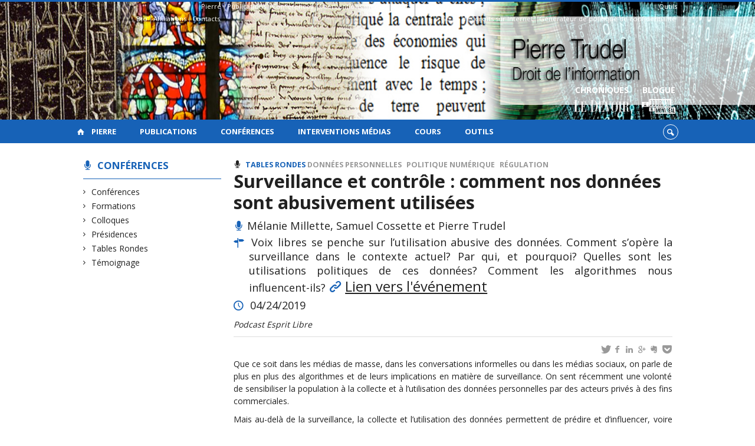

--- FILE ---
content_type: text/html; charset=UTF-8
request_url: https://www.pierretrudel.net/conferences/surveillance-et-controle-comment-nos-donnees-sont-abusivement-utilisees
body_size: 47167
content:
<!DOCTYPE html>

<!--[if IE 7]>
<html class="ie ie7" lang="fr-FR">
<![endif]-->
<!--[if IE 8]>
<html class="ie ie8" lang="fr-FR">
<![endif]-->
<!--[if IE 9]>
<html class="ie ie9" lang="fr-FR">
<![endif]-->
<!--[if !(IE 7) | !(IE 8) | !(IE 9)  ]><!-->
<html lang="fr-FR">
<!--<![endif]-->

<head>

	<meta charset="UTF-8" />
	<meta name="viewport" content="width=device-width, initial-scale=1, maximum-scale=1.0, user-scalable=no" />

	<title>Surveillance et contrôle : comment nos données sont abusivement utilisées  |  Pierre Trudel</title>
	<link rel="profile" href="https://gmpg.org/xfn/11" />
	<link rel="pingback" href="https://www.pierretrudel.net/xmlrpc.php" />
	<link rel="alternate" type="application/rss+xml" title="RSS" href="https://www.pierretrudel.net/feed" />
	
			<meta name="robots" content="index,follow,noodp,noydir" />
		<meta name="description" content="Que ce soit dans les médias de masse, dans les conversations informelles ou dans les médias sociaux, on parle de plus en plus des algorithmes et de leurs implications en matière de surveillance. On sent récemment une volonté de sensibiliser la population à la collecte et à l’utilisation des données personnelles par des acteurs privés [&hellip;]"/>

	<meta name='robots' content='max-image-preview:large' />
<link rel='dns-prefetch' href='//code.jquery.com' />
<link rel='dns-prefetch' href='//cdnjs.cloudflare.com' />
<link rel='dns-prefetch' href='//secure.openum.ca' />
<link rel="alternate" type="application/rss+xml" title="Pierre Trudel &raquo; Surveillance et contrôle&nbsp;: comment nos données sont abusivement utilisées Flux des commentaires" href="https://www.pierretrudel.net/conferences/surveillance-et-controle-comment-nos-donnees-sont-abusivement-utilisees/feed" />
<link rel="alternate" title="oEmbed (JSON)" type="application/json+oembed" href="https://www.pierretrudel.net/wp-json/oembed/1.0/embed?url=https%3A%2F%2Fwww.pierretrudel.net%2Fconferences%2Fsurveillance-et-controle-comment-nos-donnees-sont-abusivement-utilisees" />
<link rel="alternate" title="oEmbed (XML)" type="text/xml+oembed" href="https://www.pierretrudel.net/wp-json/oembed/1.0/embed?url=https%3A%2F%2Fwww.pierretrudel.net%2Fconferences%2Fsurveillance-et-controle-comment-nos-donnees-sont-abusivement-utilisees&#038;format=xml" />
<style id='wp-img-auto-sizes-contain-inline-css' type='text/css'>
img:is([sizes=auto i],[sizes^="auto," i]){contain-intrinsic-size:3000px 1500px}
/*# sourceURL=wp-img-auto-sizes-contain-inline-css */
</style>
<style id='wp-block-library-inline-css' type='text/css'>
:root{--wp-block-synced-color:#7a00df;--wp-block-synced-color--rgb:122,0,223;--wp-bound-block-color:var(--wp-block-synced-color);--wp-editor-canvas-background:#ddd;--wp-admin-theme-color:#007cba;--wp-admin-theme-color--rgb:0,124,186;--wp-admin-theme-color-darker-10:#006ba1;--wp-admin-theme-color-darker-10--rgb:0,107,160.5;--wp-admin-theme-color-darker-20:#005a87;--wp-admin-theme-color-darker-20--rgb:0,90,135;--wp-admin-border-width-focus:2px}@media (min-resolution:192dpi){:root{--wp-admin-border-width-focus:1.5px}}.wp-element-button{cursor:pointer}:root .has-very-light-gray-background-color{background-color:#eee}:root .has-very-dark-gray-background-color{background-color:#313131}:root .has-very-light-gray-color{color:#eee}:root .has-very-dark-gray-color{color:#313131}:root .has-vivid-green-cyan-to-vivid-cyan-blue-gradient-background{background:linear-gradient(135deg,#00d084,#0693e3)}:root .has-purple-crush-gradient-background{background:linear-gradient(135deg,#34e2e4,#4721fb 50%,#ab1dfe)}:root .has-hazy-dawn-gradient-background{background:linear-gradient(135deg,#faaca8,#dad0ec)}:root .has-subdued-olive-gradient-background{background:linear-gradient(135deg,#fafae1,#67a671)}:root .has-atomic-cream-gradient-background{background:linear-gradient(135deg,#fdd79a,#004a59)}:root .has-nightshade-gradient-background{background:linear-gradient(135deg,#330968,#31cdcf)}:root .has-midnight-gradient-background{background:linear-gradient(135deg,#020381,#2874fc)}:root{--wp--preset--font-size--normal:16px;--wp--preset--font-size--huge:42px}.has-regular-font-size{font-size:1em}.has-larger-font-size{font-size:2.625em}.has-normal-font-size{font-size:var(--wp--preset--font-size--normal)}.has-huge-font-size{font-size:var(--wp--preset--font-size--huge)}.has-text-align-center{text-align:center}.has-text-align-left{text-align:left}.has-text-align-right{text-align:right}.has-fit-text{white-space:nowrap!important}#end-resizable-editor-section{display:none}.aligncenter{clear:both}.items-justified-left{justify-content:flex-start}.items-justified-center{justify-content:center}.items-justified-right{justify-content:flex-end}.items-justified-space-between{justify-content:space-between}.screen-reader-text{border:0;clip-path:inset(50%);height:1px;margin:-1px;overflow:hidden;padding:0;position:absolute;width:1px;word-wrap:normal!important}.screen-reader-text:focus{background-color:#ddd;clip-path:none;color:#444;display:block;font-size:1em;height:auto;left:5px;line-height:normal;padding:15px 23px 14px;text-decoration:none;top:5px;width:auto;z-index:100000}html :where(.has-border-color){border-style:solid}html :where([style*=border-top-color]){border-top-style:solid}html :where([style*=border-right-color]){border-right-style:solid}html :where([style*=border-bottom-color]){border-bottom-style:solid}html :where([style*=border-left-color]){border-left-style:solid}html :where([style*=border-width]){border-style:solid}html :where([style*=border-top-width]){border-top-style:solid}html :where([style*=border-right-width]){border-right-style:solid}html :where([style*=border-bottom-width]){border-bottom-style:solid}html :where([style*=border-left-width]){border-left-style:solid}html :where(img[class*=wp-image-]){height:auto;max-width:100%}:where(figure){margin:0 0 1em}html :where(.is-position-sticky){--wp-admin--admin-bar--position-offset:var(--wp-admin--admin-bar--height,0px)}@media screen and (max-width:600px){html :where(.is-position-sticky){--wp-admin--admin-bar--position-offset:0px}}

/*# sourceURL=wp-block-library-inline-css */
</style><style id='global-styles-inline-css' type='text/css'>
:root{--wp--preset--aspect-ratio--square: 1;--wp--preset--aspect-ratio--4-3: 4/3;--wp--preset--aspect-ratio--3-4: 3/4;--wp--preset--aspect-ratio--3-2: 3/2;--wp--preset--aspect-ratio--2-3: 2/3;--wp--preset--aspect-ratio--16-9: 16/9;--wp--preset--aspect-ratio--9-16: 9/16;--wp--preset--color--black: #000000;--wp--preset--color--cyan-bluish-gray: #abb8c3;--wp--preset--color--white: #ffffff;--wp--preset--color--pale-pink: #f78da7;--wp--preset--color--vivid-red: #cf2e2e;--wp--preset--color--luminous-vivid-orange: #ff6900;--wp--preset--color--luminous-vivid-amber: #fcb900;--wp--preset--color--light-green-cyan: #7bdcb5;--wp--preset--color--vivid-green-cyan: #00d084;--wp--preset--color--pale-cyan-blue: #8ed1fc;--wp--preset--color--vivid-cyan-blue: #0693e3;--wp--preset--color--vivid-purple: #9b51e0;--wp--preset--gradient--vivid-cyan-blue-to-vivid-purple: linear-gradient(135deg,rgb(6,147,227) 0%,rgb(155,81,224) 100%);--wp--preset--gradient--light-green-cyan-to-vivid-green-cyan: linear-gradient(135deg,rgb(122,220,180) 0%,rgb(0,208,130) 100%);--wp--preset--gradient--luminous-vivid-amber-to-luminous-vivid-orange: linear-gradient(135deg,rgb(252,185,0) 0%,rgb(255,105,0) 100%);--wp--preset--gradient--luminous-vivid-orange-to-vivid-red: linear-gradient(135deg,rgb(255,105,0) 0%,rgb(207,46,46) 100%);--wp--preset--gradient--very-light-gray-to-cyan-bluish-gray: linear-gradient(135deg,rgb(238,238,238) 0%,rgb(169,184,195) 100%);--wp--preset--gradient--cool-to-warm-spectrum: linear-gradient(135deg,rgb(74,234,220) 0%,rgb(151,120,209) 20%,rgb(207,42,186) 40%,rgb(238,44,130) 60%,rgb(251,105,98) 80%,rgb(254,248,76) 100%);--wp--preset--gradient--blush-light-purple: linear-gradient(135deg,rgb(255,206,236) 0%,rgb(152,150,240) 100%);--wp--preset--gradient--blush-bordeaux: linear-gradient(135deg,rgb(254,205,165) 0%,rgb(254,45,45) 50%,rgb(107,0,62) 100%);--wp--preset--gradient--luminous-dusk: linear-gradient(135deg,rgb(255,203,112) 0%,rgb(199,81,192) 50%,rgb(65,88,208) 100%);--wp--preset--gradient--pale-ocean: linear-gradient(135deg,rgb(255,245,203) 0%,rgb(182,227,212) 50%,rgb(51,167,181) 100%);--wp--preset--gradient--electric-grass: linear-gradient(135deg,rgb(202,248,128) 0%,rgb(113,206,126) 100%);--wp--preset--gradient--midnight: linear-gradient(135deg,rgb(2,3,129) 0%,rgb(40,116,252) 100%);--wp--preset--font-size--small: 13px;--wp--preset--font-size--medium: 20px;--wp--preset--font-size--large: 36px;--wp--preset--font-size--x-large: 42px;--wp--preset--spacing--20: 0.44rem;--wp--preset--spacing--30: 0.67rem;--wp--preset--spacing--40: 1rem;--wp--preset--spacing--50: 1.5rem;--wp--preset--spacing--60: 2.25rem;--wp--preset--spacing--70: 3.38rem;--wp--preset--spacing--80: 5.06rem;--wp--preset--shadow--natural: 6px 6px 9px rgba(0, 0, 0, 0.2);--wp--preset--shadow--deep: 12px 12px 50px rgba(0, 0, 0, 0.4);--wp--preset--shadow--sharp: 6px 6px 0px rgba(0, 0, 0, 0.2);--wp--preset--shadow--outlined: 6px 6px 0px -3px rgb(255, 255, 255), 6px 6px rgb(0, 0, 0);--wp--preset--shadow--crisp: 6px 6px 0px rgb(0, 0, 0);}:where(.is-layout-flex){gap: 0.5em;}:where(.is-layout-grid){gap: 0.5em;}body .is-layout-flex{display: flex;}.is-layout-flex{flex-wrap: wrap;align-items: center;}.is-layout-flex > :is(*, div){margin: 0;}body .is-layout-grid{display: grid;}.is-layout-grid > :is(*, div){margin: 0;}:where(.wp-block-columns.is-layout-flex){gap: 2em;}:where(.wp-block-columns.is-layout-grid){gap: 2em;}:where(.wp-block-post-template.is-layout-flex){gap: 1.25em;}:where(.wp-block-post-template.is-layout-grid){gap: 1.25em;}.has-black-color{color: var(--wp--preset--color--black) !important;}.has-cyan-bluish-gray-color{color: var(--wp--preset--color--cyan-bluish-gray) !important;}.has-white-color{color: var(--wp--preset--color--white) !important;}.has-pale-pink-color{color: var(--wp--preset--color--pale-pink) !important;}.has-vivid-red-color{color: var(--wp--preset--color--vivid-red) !important;}.has-luminous-vivid-orange-color{color: var(--wp--preset--color--luminous-vivid-orange) !important;}.has-luminous-vivid-amber-color{color: var(--wp--preset--color--luminous-vivid-amber) !important;}.has-light-green-cyan-color{color: var(--wp--preset--color--light-green-cyan) !important;}.has-vivid-green-cyan-color{color: var(--wp--preset--color--vivid-green-cyan) !important;}.has-pale-cyan-blue-color{color: var(--wp--preset--color--pale-cyan-blue) !important;}.has-vivid-cyan-blue-color{color: var(--wp--preset--color--vivid-cyan-blue) !important;}.has-vivid-purple-color{color: var(--wp--preset--color--vivid-purple) !important;}.has-black-background-color{background-color: var(--wp--preset--color--black) !important;}.has-cyan-bluish-gray-background-color{background-color: var(--wp--preset--color--cyan-bluish-gray) !important;}.has-white-background-color{background-color: var(--wp--preset--color--white) !important;}.has-pale-pink-background-color{background-color: var(--wp--preset--color--pale-pink) !important;}.has-vivid-red-background-color{background-color: var(--wp--preset--color--vivid-red) !important;}.has-luminous-vivid-orange-background-color{background-color: var(--wp--preset--color--luminous-vivid-orange) !important;}.has-luminous-vivid-amber-background-color{background-color: var(--wp--preset--color--luminous-vivid-amber) !important;}.has-light-green-cyan-background-color{background-color: var(--wp--preset--color--light-green-cyan) !important;}.has-vivid-green-cyan-background-color{background-color: var(--wp--preset--color--vivid-green-cyan) !important;}.has-pale-cyan-blue-background-color{background-color: var(--wp--preset--color--pale-cyan-blue) !important;}.has-vivid-cyan-blue-background-color{background-color: var(--wp--preset--color--vivid-cyan-blue) !important;}.has-vivid-purple-background-color{background-color: var(--wp--preset--color--vivid-purple) !important;}.has-black-border-color{border-color: var(--wp--preset--color--black) !important;}.has-cyan-bluish-gray-border-color{border-color: var(--wp--preset--color--cyan-bluish-gray) !important;}.has-white-border-color{border-color: var(--wp--preset--color--white) !important;}.has-pale-pink-border-color{border-color: var(--wp--preset--color--pale-pink) !important;}.has-vivid-red-border-color{border-color: var(--wp--preset--color--vivid-red) !important;}.has-luminous-vivid-orange-border-color{border-color: var(--wp--preset--color--luminous-vivid-orange) !important;}.has-luminous-vivid-amber-border-color{border-color: var(--wp--preset--color--luminous-vivid-amber) !important;}.has-light-green-cyan-border-color{border-color: var(--wp--preset--color--light-green-cyan) !important;}.has-vivid-green-cyan-border-color{border-color: var(--wp--preset--color--vivid-green-cyan) !important;}.has-pale-cyan-blue-border-color{border-color: var(--wp--preset--color--pale-cyan-blue) !important;}.has-vivid-cyan-blue-border-color{border-color: var(--wp--preset--color--vivid-cyan-blue) !important;}.has-vivid-purple-border-color{border-color: var(--wp--preset--color--vivid-purple) !important;}.has-vivid-cyan-blue-to-vivid-purple-gradient-background{background: var(--wp--preset--gradient--vivid-cyan-blue-to-vivid-purple) !important;}.has-light-green-cyan-to-vivid-green-cyan-gradient-background{background: var(--wp--preset--gradient--light-green-cyan-to-vivid-green-cyan) !important;}.has-luminous-vivid-amber-to-luminous-vivid-orange-gradient-background{background: var(--wp--preset--gradient--luminous-vivid-amber-to-luminous-vivid-orange) !important;}.has-luminous-vivid-orange-to-vivid-red-gradient-background{background: var(--wp--preset--gradient--luminous-vivid-orange-to-vivid-red) !important;}.has-very-light-gray-to-cyan-bluish-gray-gradient-background{background: var(--wp--preset--gradient--very-light-gray-to-cyan-bluish-gray) !important;}.has-cool-to-warm-spectrum-gradient-background{background: var(--wp--preset--gradient--cool-to-warm-spectrum) !important;}.has-blush-light-purple-gradient-background{background: var(--wp--preset--gradient--blush-light-purple) !important;}.has-blush-bordeaux-gradient-background{background: var(--wp--preset--gradient--blush-bordeaux) !important;}.has-luminous-dusk-gradient-background{background: var(--wp--preset--gradient--luminous-dusk) !important;}.has-pale-ocean-gradient-background{background: var(--wp--preset--gradient--pale-ocean) !important;}.has-electric-grass-gradient-background{background: var(--wp--preset--gradient--electric-grass) !important;}.has-midnight-gradient-background{background: var(--wp--preset--gradient--midnight) !important;}.has-small-font-size{font-size: var(--wp--preset--font-size--small) !important;}.has-medium-font-size{font-size: var(--wp--preset--font-size--medium) !important;}.has-large-font-size{font-size: var(--wp--preset--font-size--large) !important;}.has-x-large-font-size{font-size: var(--wp--preset--font-size--x-large) !important;}
/*# sourceURL=global-styles-inline-css */
</style>

<style id='classic-theme-styles-inline-css' type='text/css'>
/*! This file is auto-generated */
.wp-block-button__link{color:#fff;background-color:#32373c;border-radius:9999px;box-shadow:none;text-decoration:none;padding:calc(.667em + 2px) calc(1.333em + 2px);font-size:1.125em}.wp-block-file__button{background:#32373c;color:#fff;text-decoration:none}
/*# sourceURL=/wp-includes/css/classic-themes.min.css */
</style>
<link rel='stylesheet' id='openum-admin-bar-css' href='https://secure.openum.ca/assets/plugins/openum-admin/openum-admin-bar.css?ver=6.9' type='text/css' media='all' />
<link rel='stylesheet' id='forcerouge-style-css' href='https://secure.openum.ca/assets/themes/forcerouge_dev/css/style.css?ver=1633512522' type='text/css' media='all' />
<link rel='stylesheet' id='forcerouge-custom-css' href='https://www.pierretrudel.net/forcerouge.css?ver=1633512522' type='text/css' media='all' />
<link rel='stylesheet' id='dashicons-css' href='https://www.pierretrudel.net/wp-includes/css/dashicons.min.css?ver=6.9' type='text/css' media='all' />
<link rel='stylesheet' id='forcerouge-admin-bar-css' href='https://secure.openum.ca/assets/themes/forcerouge_dev/css/admin-bar.css?ver=6.9' type='text/css' media='all' />
<link rel='stylesheet' id='wp-5.3.2-site-style-css' href='https://www.pierretrudel.net/wp-includes/css/dist/block-library/style-5.3.2.css?ver=6.9' type='text/css' media='all' />
<script type="text/javascript" src="https://code.jquery.com/jquery-2.1.1.min.js?ver=6.9" id="forcerouge-jquery-js"></script>
<script type="text/javascript" src="https://cdnjs.cloudflare.com/ajax/libs/materialize/0.96.1/js/materialize.min.js?ver=6.9" id="forcerouge-materialize-js"></script>
<link rel="EditURI" type="application/rsd+xml" title="RSD" href="https://www.pierretrudel.net/xmlrpc.php?rsd" />
<meta name="generator" content="ForceRouge 0.9.85" />
<link rel="canonical" href="https://www.pierretrudel.net/conferences/surveillance-et-controle-comment-nos-donnees-sont-abusivement-utilisees" />
<link rel='shortlink' href='https://www.pierretrudel.net/s/2499' />
<script src='https://openum.ca/?dm=b8df3333c93592be9f37e95d00b5c2ab&amp;action=load&amp;blogid=6&amp;siteid=1&amp;t=489433925&amp;back=https%3A%2F%2Fwww.pierretrudel.net%2Fconferences%2Fsurveillance-et-controle-comment-nos-donnees-sont-abusivement-utilisees' type='text/javascript'></script>	<meta name="twitter:card" content="summary">
			<meta name="twitter:url" content="https://www.pierretrudel.net/conferences/surveillance-et-controle-comment-nos-donnees-sont-abusivement-utilisees">
		<meta name="twitter:title" content="Surveillance et contrôle&nbsp;: comment nos données sont abusivement utilisées">
		<meta name="twitter:description" content="Que ce soit dans les médias de masse, dans les conversations informelles ou dans les médias sociaux, on parle de plus en plus des algorithmes et de leurs implications en matière de surveillance. On sent récemment une volonté de sensibiliser la population à la collecte et à l’utilisation des données personnelles par des acteurs privés [&hellip;]">
			<meta name="twitter:site" content="pierretrudel">
		<meta property="og:site_name" content="Pierre Trudel" />
		<meta property="og:url" content="https://www.pierretrudel.net/conferences/surveillance-et-controle-comment-nos-donnees-sont-abusivement-utilisees" />
	<meta property="og:title" content="Surveillance et contrôle&nbsp;: comment nos données sont abusivement utilisées" />
	<meta property="og:description" content="Que ce soit dans les médias de masse, dans les conversations informelles ou dans les médias sociaux, on parle de plus en plus des algorithmes et de leurs implications en matière de surveillance. On sent récemment une volonté de sensibiliser la population à la collecte et à l’utilisation des données personnelles par des acteurs privés [&hellip;]" />
		<meta property="og:type" content="article" />
	
<link rel="apple-touch-icon-precomposed" href="ad16fbdb-9750-402e-8ed7-106aa93898f0_AUTHOR_PHOTO_WEB.png" />
<meta property="og:image" content="ad16fbdb-9750-402e-8ed7-106aa93898f0_AUTHOR_PHOTO_WEB.png" />
<meta name="twitter:image" content="ad16fbdb-9750-402e-8ed7-106aa93898f0_AUTHOR_PHOTO_WEB.png" />
<script>
  (function(i,s,o,g,r,a,m){i['GoogleAnalyticsObject']=r;i[r]=i[r]||function(){
  (i[r].q=i[r].q||[]).push(arguments)},i[r].l=1*new Date();a=s.createElement(o),
  m=s.getElementsByTagName(o)[0];a.async=1;a.src=g;m.parentNode.insertBefore(a,m)
  })(window,document,'script','//www.google-analytics.com/analytics.js','ga');

  ga('create', 'UA-48277988-20', 'pierretrudel.net');
  ga('send', 'pageview');

</script>
	<link rel="icon" href="https://www.pierretrudel.net/files/sites/6/2015/10/cropped-486415_10151469522127356_1264805166_n-32x32.jpg" sizes="32x32" />
<link rel="icon" href="https://www.pierretrudel.net/files/sites/6/2015/10/cropped-486415_10151469522127356_1264805166_n-192x192.jpg" sizes="192x192" />
<link rel="apple-touch-icon" href="https://www.pierretrudel.net/files/sites/6/2015/10/cropped-486415_10151469522127356_1264805166_n-180x180.jpg" />
<meta name="msapplication-TileImage" content="https://www.pierretrudel.net/files/sites/6/2015/10/cropped-486415_10151469522127356_1264805166_n-270x270.jpg" />
</head>

<body class="wp-singular talk-template-default single single-talk postid-2499 wp-theme-forcerouge_dev wp-child-theme-forcerouge_dev-openum">

	<section id="search-box">
		<form method="get" action="https://www.pierretrudel.net/" class="container">
			<input id="search" type="search" name="s" placeholder="Entrez les termes de votre recherche..." /><button class="icon-search" type="submit"></button>
		</form>
	</section>

	<header style="background-image: url('https://pierretrudel.openum.ca/files/sites/6/2015/04/header_pierretrudel.jpg');" id="site-header">

		<div id="headzone" class="container valign-wrapper" >
			<div id="sitehead">

				<ul id="menu-links" class=""><li id="menu-item-53" class="menu-item menu-item-type-post_type menu-item-object-page menu-item-has-children menu-item-53"><a href="https://www.pierretrudel.net/pierre">Pierre</a>
<ul class="sub-menu">
	<li id="menu-item-51" class="menu-item menu-item-type-post_type menu-item-object-page menu-item-51"><a href="https://www.pierretrudel.net/pierre/bio">Bio</a></li>
	<li id="menu-item-36" class="menu-item menu-item-type-post_type menu-item-object-page menu-item-36"><a href="https://www.pierretrudel.net/pierre/affiliations">Affiliations</a></li>
	<li id="menu-item-35" class="menu-item menu-item-type-post_type menu-item-object-page menu-item-35"><a href="https://www.pierretrudel.net/pierre/contacts">Contacts</a></li>
</ul>
</li>
<li id="menu-item-39" class="menu-item menu-item-type-post_type menu-item-object-page menu-item-39"><a href="https://www.pierretrudel.net/publications">Publications</a></li>
<li id="menu-item-32" class="menu-item menu-item-type-post_type menu-item-object-page menu-item-32"><a href="https://www.pierretrudel.net/conferences">Conférences</a></li>
<li id="menu-item-38" class="menu-item menu-item-type-post_type menu-item-object-page menu-item-38"><a href="https://www.pierretrudel.net/media">Interventions médias</a></li>
<li id="menu-item-664" class="menu-item menu-item-type-post_type menu-item-object-page menu-item-664"><a href="https://www.pierretrudel.net/cours">Cours</a></li>
<li id="menu-item-1887" class="menu-item menu-item-type-custom menu-item-object-custom menu-item-has-children menu-item-1887"><a>Outils</a>
<ul class="sub-menu">
	<li id="menu-item-838" class="menu-item menu-item-type-custom menu-item-object-custom menu-item-838"><a href="http://www.droitsurinternet.ca/">Guide des droits sur Internet</a></li>
	<li id="menu-item-839" class="menu-item menu-item-type-custom menu-item-object-custom menu-item-839"><a href="http://www.politiquedeconfidentialite.ca/">Générateur de politique de confidentialité</a></li>
</ul>
</li>
</ul>
				<a id="site-logo" href="https://www.pierretrudel.net" title="Pierre Trudel">
									</a>

			</div>
			<div id="header-bottom">
				<div class="menu-icons-container"><ul id="menu-icons" class="menu"><li id="menu-item-1606" class="menu-color-background center menu-item menu-item-type-custom menu-item-object-custom menu-item-1606"><a href="http://www.ledevoir.com/chroniqueur/pierre-trudel" title="Chroniques Le Devoir">Chroniques <br /> <img src="/files/sites/6/2017/02/ledevoir.png" height="35" style="padding:7px 10px 8px 10px"></a></li>
<li id="menu-item-1055" class="menu-color-background center menu-item menu-item-type-custom menu-item-object-custom menu-item-1055"><a href="https://www.journaldemontreal.com/opinions/blogues/pierre-trudel" title="Blogue sur le Journal de Montréal">Blogue<br /> <img src="/files/sites/6/2017/02/jdm.png" height="35" style="padding:5px"></a></li>
</ul></div>			</div>

		</div>

	</header>

	
	<nav id="navigation-bar" role="navigation" class="header-parallax  has-home">

		<div class="navigation-wrapper container">
			<a href="https://www.pierretrudel.net" class="icon-home"></a><ul id="menu-navigation" class="hide-on-med-and-down"><li class="menu-item menu-item-type-post_type menu-item-object-page menu-item-has-children menu-item-53"><a href="https://www.pierretrudel.net/pierre">Pierre</a>
<ul class="sub-menu">
	<li class="menu-item menu-item-type-post_type menu-item-object-page menu-item-51"><a href="https://www.pierretrudel.net/pierre/bio">Bio</a></li>
	<li class="menu-item menu-item-type-post_type menu-item-object-page menu-item-36"><a href="https://www.pierretrudel.net/pierre/affiliations">Affiliations</a></li>
	<li class="menu-item menu-item-type-post_type menu-item-object-page menu-item-35"><a href="https://www.pierretrudel.net/pierre/contacts">Contacts</a></li>
</ul>
</li>
<li class="menu-item menu-item-type-post_type menu-item-object-page menu-item-39"><a href="https://www.pierretrudel.net/publications">Publications</a></li>
<li class="menu-item menu-item-type-post_type menu-item-object-page menu-item-32"><a href="https://www.pierretrudel.net/conferences">Conférences</a></li>
<li class="menu-item menu-item-type-post_type menu-item-object-page menu-item-38"><a href="https://www.pierretrudel.net/media">Interventions médias</a></li>
<li class="menu-item menu-item-type-post_type menu-item-object-page menu-item-664"><a href="https://www.pierretrudel.net/cours">Cours</a></li>
<li class="menu-item menu-item-type-custom menu-item-object-custom menu-item-has-children menu-item-1887"><a>Outils</a>
<ul class="sub-menu">
	<li class="menu-item menu-item-type-custom menu-item-object-custom menu-item-838"><a href="http://www.droitsurinternet.ca/">Guide des droits sur Internet</a></li>
	<li class="menu-item menu-item-type-custom menu-item-object-custom menu-item-839"><a href="http://www.politiquedeconfidentialite.ca/">Générateur de politique de confidentialité</a></li>
</ul>
</li>
</ul><div class="alternative-header-container"><div class="search-btn-container"><ul id="btn-search"><li><a href="#search-box" class="search-trigger"><i class="icon-search"></i></a></li></ul></div></div><ul id="nav-mobile" class="side-nav"><li class="menu-item menu-item-type-post_type menu-item-object-page menu-item-has-children menu-item-53"><a href="https://www.pierretrudel.net/pierre">Pierre</a>
<ul class="sub-menu">
	<li class="menu-item menu-item-type-post_type menu-item-object-page menu-item-51"><a href="https://www.pierretrudel.net/pierre/bio">Bio</a></li>
	<li class="menu-item menu-item-type-post_type menu-item-object-page menu-item-36"><a href="https://www.pierretrudel.net/pierre/affiliations">Affiliations</a></li>
	<li class="menu-item menu-item-type-post_type menu-item-object-page menu-item-35"><a href="https://www.pierretrudel.net/pierre/contacts">Contacts</a></li>
</ul>
</li>
<li class="menu-item menu-item-type-post_type menu-item-object-page menu-item-39"><a href="https://www.pierretrudel.net/publications">Publications</a></li>
<li class="menu-item menu-item-type-post_type menu-item-object-page menu-item-32"><a href="https://www.pierretrudel.net/conferences">Conférences</a></li>
<li class="menu-item menu-item-type-post_type menu-item-object-page menu-item-38"><a href="https://www.pierretrudel.net/media">Interventions médias</a></li>
<li class="menu-item menu-item-type-post_type menu-item-object-page menu-item-664"><a href="https://www.pierretrudel.net/cours">Cours</a></li>
<li class="menu-item menu-item-type-custom menu-item-object-custom menu-item-has-children menu-item-1887"><a>Outils</a>
<ul class="sub-menu">
	<li class="menu-item menu-item-type-custom menu-item-object-custom menu-item-838"><a href="http://www.droitsurinternet.ca/">Guide des droits sur Internet</a></li>
	<li class="menu-item menu-item-type-custom menu-item-object-custom menu-item-839"><a href="http://www.politiquedeconfidentialite.ca/">Générateur de politique de confidentialité</a></li>
</ul>
</li>
</ul>
			<a href="#" data-activates="nav-mobile" class="button-collapse"><i class="icon-menu"></i></a>

		</div>

	</nav>

	<!-- <div id="breadcrumb" class="container">
			</div> -->
<main id="main-container" class="container row">

	<aside class="col s12 m4 l3 blog-aside">

		<div class="sitesectionbox">
	<h4 class="aside-heading"><i class="icon-talk"></i> <a href="https://www.pierretrudel.net/conferences">Conférences</a></h4>

		<ul>
			<li><a href="https://www.pierretrudel.net/conferences/conferences">Conférences</a></li><li><a href="https://www.pierretrudel.net/conferences/formations">Formations</a></li><li><a href="https://www.pierretrudel.net/conferences/colloques">Colloques</a></li><li><a href="https://www.pierretrudel.net/conferences/presidences">Présidences</a></li><li><a href="https://www.pierretrudel.net/conferences/tables-rondes">Tables Rondes</a></li><li><a href="https://www.pierretrudel.net/conferences/temoignage">Témoignage</a></li>		</ul>

</div>


<div class="archivesectionbox hide-on-small-only">
	</div>
	</aside>

	<div class="col s12 m8 l9 page-content">

		<article>

			<div class="content-headmeta">
				<div class="content-format"><i class="icon-talk"></i></div>
				<div class="label-primary"><a href="https://www.pierretrudel.net/conferences/tables-rondes" rel="tag">Tables Rondes</a> </div> <div class="label-secondary"><a href="https://www.pierretrudel.net/themes/donnees-personnelles" rel="tag">Données personnelles</a> <a href="https://www.pierretrudel.net/themes/politique-numerique" rel="tag">Politique numérique</a> <a href="https://www.pierretrudel.net/themes/regulation" rel="tag">Régulation</a></div> 			</div>
			<h1 class="has-prehead has-subhead talk-title">Surveillance et contrôle&nbsp;: comment nos données sont abusivement utilisées</h1>
				<p class="content-info icon-talk">Mélanie Millette, Samuel Cossette et Pierre Trudel</p><p class="content-info icon-address"> Voix libres se penche sur l’utilisation abusive des données. Comment s’opère la surveillance dans le contexte actuel? Par qui, et pourquoi? Quelles sont les utilisations politiques de ces données? Comment les algorithmes nous influencent-ils? <small class="content-info icon-link"><a href="https://podcasts.apple.com/ca/podcast/voix-libres/id1287230286?l=fr&i=1000430931087" target="_blank">Lien vers l'événement</a></small><br/><p class="content-info icon-time"> 04/24/2019</p><p><em>Podcast Esprit Libre</em></p>			</p>
			<div class="content-subheading">
				
<div id="menu-share">
	<span>
		<a href="http://twitter.com/share/?text=Surveillance et contrôle&nbsp;: comment nos données sont abusivement utilisées&url=https://www.pierretrudel.net/s/2499&via=pierretrudel&related=_openum" id="btn_twitter" target="share" title="Partager sur Twitter"><i class="icon-twitter"></i></a>
		<a href="http://facebook.com/sharer/sharer.php?u=https://www.pierretrudel.net/s/2499" target="share" id="btn_facebook" title="Partager sur Facebook"><i class="icon-facebook"></i></a>
		<a href="http://www.linkedin.com/shareArticle?mini=true&url=https://www.pierretrudel.net/s/2499&title=Surveillance et contrôle&nbsp;: comment nos données sont abusivement utilisées&summary=Que ce soit dans les médias de masse, dans les conversations informelles ou dans les médias sociaux, on parle de plus en plus des algorithmes et de leurs implications en matière de surveillance. On sent récemment une volonté de sensibiliser la population à la collecte et à l’utilisation des données personnelles par des acteurs privés [&hellip;]&source=Pierre Trudel"  target="share" id="btn_linkedin"  title="Partager sur LinkedIn"><i class="icon-linkedin"></i></a>
		<a href="https://plus.google.com/share?url=https://www.pierretrudel.net/s/2499" target="share" id="btn_googleplus" title="Partager sur Google Plus"><i class="icon-gplus"></i></a>
		<a href="https://www.evernote.com/noteit.action?url=https://www.pierretrudel.net/s/2499&title=Surveillance et contrôle&nbsp;: comment nos données sont abusivement utilisées" target="share" id="btn_evernote" title="Sauver via Evernote"><i class="icon-evernote"></i></a>
		<a href="https://getpocket.com/save?url=https://www.pierretrudel.net/s/2499&title=Surveillance et contrôle&nbsp;: comment nos données sont abusivement utilisées" target="share" id="btn_pocketapp" title="Sauver via Pocket"><i class="icon-pocket"></i></a>
	</span>
</div>			</div>

			<p dir="ltr" data-test-bidi="">Que ce soit dans les médias de masse, dans les conversations informelles ou dans les médias sociaux, on parle de plus en plus des algorithmes et de leurs implications en matière de surveillance. On sent récemment une volonté de sensibiliser la population à la collecte et à l’utilisation des données personnelles par des acteurs privés à des fins commerciales.</p>
<p dir="ltr" data-test-bidi="">Mais au-delà de la surveillance, la collecte et l’utilisation des données permettent de prédire et d’influencer, voire de structurer les comportements des internautes. Ces mécanismes de surveillance complexes et difficiles à comprendre font dorénavant partie de notre quotidien. Nous les nourrissons, et ils nous influencent.</p>
<p>&nbsp;</p>
<p dir="ltr" data-test-bidi="">Pour ce premier d’une série de deux épisodes portant sur la surveillance et le contrôle des données, Voix libres se penche sur l’utilisation abusive des données. Comment s’opère la surveillance dans le contexte actuel? Par qui, et pourquoi? Quelles sont les utilisations politiques de ces données? Comment les algorithmes nous influencent-ils?</p>
<p dir="ltr" data-test-bidi="">Pour l’occasion, nous recevons trois spécialistes du sujet&nbsp;:</p>
<p>&nbsp;</p>
<p dir="ltr" data-test-bidi="">Mélanie Millette est notamment docteure en communication et professeure à l&rsquo;UQAM. Elle s’intéresse entre autres à aux politiques de données, aux usages du big et du thick data, aux stratégies visibilité sur les réseaux sociaux, notamment pour les personnes marginalisées ainsi qu’à l’usage des médias sociaux (Facebook, Twitter, Instagram, blogs, balados).</p>
<p>&nbsp;</p>
<p dir="ltr" data-test-bidi="">Samuel Cossette est doctorant en communication à l&rsquo;UQAM, entre autres implications. Il se spécialise dans le big data, le marketing politique et le microciblage politique.</p>
<p>&nbsp;</p>
<p dir="ltr" data-test-bidi="">Pierre Trudel est professeur au Centre de recherche en droit public (CRDP) à la faculté de droit de l&rsquo;Université de Montréal. Ses champs d’intérêts comprennent la protection de la vie privée dans les réseaux, l&rsquo;administration publique électronique et le commerce électronique.</p>
<p>&nbsp;</p>
<p dir="ltr" data-test-bidi="">Durée&nbsp;:  1 heure 45 minutes</p>
<p dir="ltr" data-test-bidi="">L&rsquo;équipe</p>
<p dir="ltr" data-test-bidi="">Marine Caleb&nbsp;: coanimation, recherche, communications, montage, coordination</p>
<p dir="ltr" data-test-bidi="">Alexandra Bahary&nbsp;: coanimation, recherche</p>
<p dir="ltr" data-test-bidi="">Any-Pier Dionne&nbsp;: technique</p>
<p dir="ltr" data-test-bidi="">Arielle Gloutnez&nbsp;: aide technique</p>
<p dir="ltr" data-test-bidi="">Olivier Asselin&nbsp;: musique</p>
<p dir="ltr" data-test-bidi="">http://revuelespritlibre.org/</p>
<p dir="ltr" data-test-bidi="">https://www.facebook.com/revuelespritlibre/</p>
<div class="content-bottom"><div class="content-tags"><a href="https://www.pierretrudel.net/mots-cles/gouvernance" rel="tag">gouvernance</a> <a href="https://www.pierretrudel.net/mots-cles/regulation" rel="tag">régulation</a> <a href="https://www.pierretrudel.net/mots-cles/responsabilite" rel="tag">responsabilité</a></div> </div>	<p class="right-align last-updated"><i class="icon-update"></i> Ce contenu a été mis à jour le 04/24/2019 à 9:50 AM.</p>
		</article>
	</div>
</main>
	<footer id="site-footer">

				<div id="footzone">
			<div class="container">
				<div class="row">
					<div class="widget_forcerouge_last-publication col s12 m4 l4 widget  ">

	<a href="https://www.pierretrudel.net/publications" class="title-link ">
		<h2 class="icon-publication color widget-title">Publications</h2>
	</a>

		<div class="widget-regular ">
	
<a href="https://www.pierretrudel.net/publications/les-donnees-massives-ressource-collective-des-univers-connectes" class="archive-item archive-blog-item-link">

	<div class="label-primary"><span>Chapitres de livre</span> </div><h3 class="has-prehead has-subhead">Les données massives, ressource collective des univers connectés</h3><div class="content-subheading"><div class="content-meta"><span class="icon-time">2025 </span>  <span class="icon-topic">Données Massives <b>/</b> Données personnelles <b>/</b> Épistémologie juridique <b>/</b> politique culturelle <b>/</b> Politique numérique <b>/</b> Souveraineté</span> </div></div></a></div>	<div class="widget-regular ">
	
<a href="https://www.pierretrudel.net/publications/big-data-a-collective-resource-of-connected-world" class="archive-item archive-blog-item-link">

	<div class="label-primary"><span>Chapitres de livre</span> </div><h3 class="has-prehead has-subhead">Big data: A Collective Resource in a Connected World</h3><div class="content-subheading"><div class="content-meta"><span class="icon-time">2025 </span>  <span class="icon-topic">Données Massives <b>/</b> Données personnelles <b>/</b> Épistémologie juridique <b>/</b> Politique numérique</span> </div></div></a></div>	<div class="widget-regular ">
	
<a href="https://www.pierretrudel.net/publications/memoire-au-comite-permanent-du-patrimoine-canadien-chambre-des-communes-dans-le-cadre-de-son-etude-sur-la-protection-de-la-liberte-dexpression-et-sur-les-moyens-que-devrait-avoir-a-sa-disposi" class="archive-item archive-blog-item-link">

	<h3 class="has-prehead has-subhead">Mémoire au Comité permanent du patrimoine canadien Chambre des communes dans le cadre de son étude sur la protection de la liberté d’expression et sur les moyens que devrait avoir à sa disposition le gouvernement afin d’en assurer l’exercice [conformément à l’article 108(2)]</h3><div class="content-subheading"><div class="content-meta"><span class="icon-time">2024 </span>  <span class="icon-topic">Liberté d'expression <b>/</b> Réseaux sociaux</span> </div></div></a></div>
</div>
<div class="widget_forcerouge_last-talk col s12 m4 l4 archive-nothumbnail widget  ">

	<a href="https://www.pierretrudel.net/conferences" class="title-link">
		<h2 class="icon-talk color widget-title">Conférences</h2>
	</a>

		<div class="widget-regular ">
	
<a href="https://www.pierretrudel.net/conferences/liberte-academique-en-derive-ou-bien-ancree" class="archive-item archive-blog-item-link">

	<div class="label-primary"><span>Tables Rondes</span> </div><h3 class="has-prehead has-subhead">Liberté académique en dérive ou bien ancrée?</h3><div class="content-subheading"><div class="content-meta"><span class="icon-time">4 décembre 2025, 13h à 16h. </span> <span class="icon-address">11e forum du FRQ | La science en temps de crise</span>  <span class="icon-topic">Liberté académique</span> </div></div></a></div>	<div class="widget-regular ">
	
<a href="https://www.pierretrudel.net/conferences/souverainete-des-donnees-numeriques-justifications-limites-et-impacts-sur-les-flux-de-donnees-transfrontaliers" class="archive-item archive-blog-item-link">

	<div class="label-primary"><span>Tables Rondes</span> </div><h3 class="has-prehead has-subhead">Souveraineté des Données Numériques&nbsp;: Justifications, Limites et Impacts sur les Flux de Données Transfrontaliers</h3><div class="content-subheading"><div class="content-meta"><span class="icon-time">06/12/2025 </span> <span class="icon-address">Souveraineté des Données Numériques : Justifications, Limites et Impacts sur les Flux de Données Transfrontaliers, Table ronde tenue sous les auspices du chapitre KnowledgeNet de Montréal de l'IAPP</span> </div></div></a></div>	<div class="widget-regular ">
	
<a href="https://www.pierretrudel.net/conferences/preserver-la-souverainete-culturelle-des-etats-une-utopie-a-lere-du-numerique" class="archive-item archive-blog-item-link">

	<div class="label-primary"><span>Tables Rondes</span> </div><h3 class="has-prehead has-subhead">Préserver la souveraineté culturelle des États&nbsp;: une utopie à l’ère du numérique&nbsp;?</h3><div class="content-subheading"><div class="content-meta"><span class="icon-time">20 mai 2025 </span> <span class="icon-address">Préserver la souveraineté culturelle des États : une utopie à l’ère du
numérique ?</span>  <span class="icon-topic">politique culturelle <b>/</b> Politique numérique</span> </div></div></a></div>
</div>
<div class="widget_forcerouge_last-press col s12 m4 l4 archive-nothumbnail widget  ">

	<a href="https://www.pierretrudel.net/media" class="title-link">
		<h2 class="icon-press color">Parutions presse</h2>
	</a>

		<div class="widget-regular ">
	
<a href="https://www.pierretrudel.net/media/quand-x-devient-xxx" class="archive-item archive-blog-item-link">

	<div class="label-primary"><span>Chronique <b class="color">/</b> Le Devoir</span> </div><h3 class="has-prehead has-subhead">Quand X devient XXX</h3><div class="content-subheading"><div class="content-meta"><span class="icon-press">Le Devoir</span> <span class="icon-time">01/20/2026</span>  <span class="icon-topic">cyberharcèlement <b>/</b> Droit à l'image <b>/</b> Fausses informations <b>/</b> Intellgence artificielle <b>/</b> Liberté d'expression <b>/</b> Politique numérique <b>/</b> Souveraineté</span> </div></div></a></div>	<div class="widget-regular ">
	
<a href="https://www.pierretrudel.net/media/la-passivite-du-gouvernement-federal-quant-a-lhypertrucage-sur-x" class="archive-item archive-blog-item-link">

	<div class="label-primary"><span>Radio</span> </div><h3 class="has-prehead has-subhead">Le gouvernement fédéral reste passif face à l’hypertrucage sur la plateforme X</h3><div class="content-subheading"><div class="content-meta"><span class="icon-press">Radio-Canada</span> <span class="icon-time">01/13/2026</span>  <span class="icon-topic">Intellgence artificielle <b>/</b> Liberté d'expression <b>/</b> Pornographie <b>/</b> Réseaux sociaux <b>/</b> Responsabilité <b>/</b> Souveraineté <b>/</b> Vie privée</span> </div></div></a></div>	<div class="widget-regular ">
	
<a href="https://www.pierretrudel.net/media/de-la-cocaine-annoncee-sur-facebook-livree-a-votre-porte" class="archive-item archive-blog-item-link">

	<div class="label-primary"><span>TV</span> </div><h3 class="has-prehead has-subhead">De la cocaïne annoncée sur Facebook, livrée à votre porte</h3><div class="content-subheading"><div class="content-meta"><span class="icon-press">Radio-Canada</span> <span class="icon-time">01/06/2026</span>  <span class="icon-topic">Politique numérique <b>/</b> processus judiciaire <b>/</b> Responsabilité <b>/</b> Sécurité <b>/</b> Souveraineté</span> </div></div></a></div>
</div>
				</div>
			</div>
		</div>
		<div id="footer-menu" class="menu-menu-container"><ul id="footer-menu-links" class="menu"><li class="menu-item menu-item-type-post_type menu-item-object-page menu-item-has-children menu-item-53"><a href="https://www.pierretrudel.net/pierre">Pierre</a>
<ul class="sub-menu">
	<li class="menu-item menu-item-type-post_type menu-item-object-page menu-item-51"><a href="https://www.pierretrudel.net/pierre/bio">Bio</a></li>
	<li class="menu-item menu-item-type-post_type menu-item-object-page menu-item-36"><a href="https://www.pierretrudel.net/pierre/affiliations">Affiliations</a></li>
	<li class="menu-item menu-item-type-post_type menu-item-object-page menu-item-35"><a href="https://www.pierretrudel.net/pierre/contacts">Contacts</a></li>
</ul>
</li>
<li class="menu-item menu-item-type-post_type menu-item-object-page menu-item-39"><a href="https://www.pierretrudel.net/publications">Publications</a></li>
<li class="menu-item menu-item-type-post_type menu-item-object-page menu-item-32"><a href="https://www.pierretrudel.net/conferences">Conférences</a></li>
<li class="menu-item menu-item-type-post_type menu-item-object-page menu-item-38"><a href="https://www.pierretrudel.net/media">Interventions médias</a></li>
<li class="menu-item menu-item-type-post_type menu-item-object-page menu-item-664"><a href="https://www.pierretrudel.net/cours">Cours</a></li>
<li class="menu-item menu-item-type-custom menu-item-object-custom menu-item-has-children menu-item-1887"><a>Outils</a>
<ul class="sub-menu">
	<li class="menu-item menu-item-type-custom menu-item-object-custom menu-item-838"><a href="http://www.droitsurinternet.ca/">Guide des droits sur Internet</a></li>
	<li class="menu-item menu-item-type-custom menu-item-object-custom menu-item-839"><a href="http://www.politiquedeconfidentialite.ca/">Générateur de politique de confidentialité</a></li>
</ul>
</li>
</ul></div>		<div id="credits" class="container">
			 			<div class="textwidget">&copy; 2016 Pierre Trudel• <a href="/credits-et-mention-legales/">Mentions Légales</a>‎</div>
		 		</div>
				<div id="footer-note" class="container">
			 			<div class="textwidget"><a href="http://droit.umontreal.ca" style="border: none;" target="_blank"><img src="/files/logofooter_udem.png" align="absmiddle"> 
<img src="/files/logofooter_udem_droit.png" align="absmiddle" width="100px"></a>
<a href="http://www.crdp.umontreal.ca/" style="border: none;" target="_blank"><img src="/files/logofooter_crdp.png" align="absmiddle"></a>
<a href="http://www.rdcg.org" style="border: none;" target="_blank"><img src="/files/logofooter_rdcg.png" align="absmiddle"></a></div></div>
		 		</div>
		

		<div id="poweredby">propulsé par <a href="https://openum.ca/forcerouge/?utm_campaign=forcerouge&utm_medium=poweredby&utm_source=https://www.pierretrudel.net" target="_blank" id="forcerouge_link" class="icon-openum">force<span>rouge</span></a> sur <a href="http://openum.ca/?utm_campaign=openum_ca&utm_medium=poweredby&utm_source=https://www.pierretrudel.net" target="_blank" id="openum_link">OpenUM.ca</a>,<br/>un projet de la <a href="http://www.chairelrwilson.ca/?utm_campaign=openum_ca&utm_medium=poweredby&utm_source=https://www.pierretrudel.net" target="_blank" id="openum_link">Chaire L.R. Wilson</a></div>

	</footer>

<script type="speculationrules">
{"prefetch":[{"source":"document","where":{"and":[{"href_matches":"/*"},{"not":{"href_matches":["/wp-*.php","/wp-admin/*","/files/sites/6/*","/assets/*","/*","/assets/themes/forcerouge_dev-openum/*","/assets/themes/forcerouge_dev/*","/*\\?(.+)"]}},{"not":{"selector_matches":"a[rel~=\"nofollow\"]"}},{"not":{"selector_matches":".no-prefetch, .no-prefetch a"}}]},"eagerness":"conservative"}]}
</script>
<script type="text/javascript" src="https://secure.openum.ca/assets/themes/forcerouge_dev/js/main.js?ver=1633512522" id="forcerouge-mainjs-js"></script>
<!-- Served by 172.31.37.153:443 --></body>
</html>
